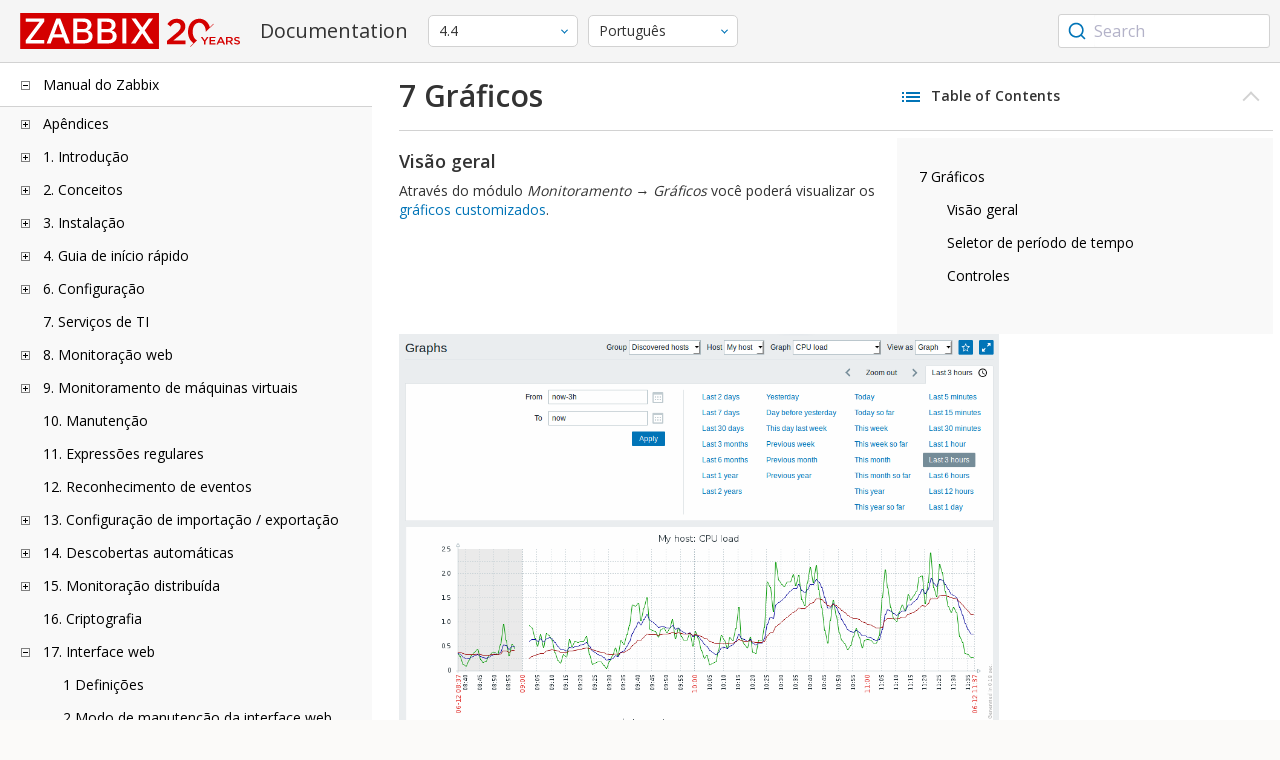

--- FILE ---
content_type: text/html
request_url: https://www.zabbix.com/documentation/4.4/pt/manual/web_interface/frontend_sections/monitoring/graphs
body_size: 9113
content:
<!DOCTYPE html>
<html lang="pt">
<head>
    <meta charset="utf-8" />
    <title>7 Gráficos</title>
	<!-- Google Tag Manager -->
    <script>(function(w,d,s,l,i){w[l]=w[l]||[];w[l].push({'gtm.start':new Date().getTime(),event:'gtm.js'});var f=d.getElementsByTagName(s)[0],j=d.createElement(s),dl=l!='dataLayer'?'&l='+l:'';j.async=true;j.src='https://www.googletagmanager.com/gtm.js?id='+i+dl;f.parentNode.insertBefore(j,f);})(window,document,'script','dataLayer','GTM-KRBT62P');</script>
    <!-- End Google Tag Manager -->
	
	<link rel="canonical" href="/documentation/current/pt/manual/web_interface/frontend_sections/monitoring/graphs" />
    <meta name="viewport" content="width=device-width,initial-scale=1" />
	<link rel="alternate" hreflang="en" href="/documentation/4.4/en/manual/web_interface/frontend_sections/monitoring/graphs" />
	 
	<link rel="alternate" hreflang="ru" href="/documentation/4.4/ru/manual/web_interface/frontend_sections/monitoring/graphs" />
	<link rel="alternate" hreflang="zh" href="/documentation/4.4/zh/manual/web_interface/frontend_sections/monitoring/graphs" />
	<link rel="alternate" hreflang="fr" href="/documentation/4.4/fr/manual/web_interface/frontend_sections/monitoring/graphs" />
	<link rel="alternate" hreflang="tr" href="/documentation/4.4/tr/manual/web_interface/frontend_sections/monitoring/graphs" />
	<link href="https://fonts.googleapis.com/css2?family=Open+Sans:wght@400;600&display=swap" rel="stylesheet">
	<link rel="stylesheet" type="text/css" href="/documentation/4.4/screen.min.css?bf68d95ae4cfb5ff" />

	<link rel="apple-touch-icon" sizes="180x180" href="/documentation/4.4/images/apple-touch-icon.png">
	<link rel="icon" type="image/png" sizes="32x32" href="/documentation/4.4/images/favicon-32x32.png">
	<link rel="icon" type="image/png" sizes="16x16" href="/documentation/4.4/images/favicon-16x16.png">
	<link rel="manifest" href="/documentation/4.4/images/site.webmanifest">
	<link rel="mask-icon" href="/documentation/4.4/images/safari-pinned-tab.svg" color="#d30200">
	<link rel="shortcut icon" href="/documentation/4.4/images/favicon.ico">
	<meta name="msapplication-TileColor" content="#d30200">
	<meta name="msapplication-config" content="/documentation/4.4/images/browserconfig.xml">
	<meta name="theme-color" content="#ffffff">
    </head>
<body>
	<!-- Google Tag Manager (noscript) -->
    <noscript><iframe src="https://www.googletagmanager.com/ns.html?id=GTM-KRBT62P" height="0" width="0" style="display:none;visibility:hidden"></iframe></noscript>
    <!-- End Google Tag Manager (noscript) -->
    <div id="dokuwiki__site">
		<div id="dokuwiki__top" class="showSidebar hasSidebar">
			<div class="page-header">
				<div class="group-1">
					<div class="logo">
						<a href="https://www.zabbix.com/manuals" title="Zabbix">
							<img src="https://assets.zabbix.com/img/logo/zabbix_doc.svg" alt=""/>
						</a>
					</div>
					<h1 class="doku_title">Documentation</h1>
				</div>
				<div class="group-2">
					<div class="dropdown versions">
	<span class="selected"></span>

	<ul class="dropdown-options">
				<li class="version-section"><span>Supported</span></li>
				<li >
						<a href="/documentation/current/pt/manual/web_interface/frontend_sections/monitoring/graphs" data-version="7.4">7.4 <span class="description">(current)</span></a>
					</li>
				<li >
						<a href="/documentation/7.0/pt/manual/web_interface/frontend_sections/monitoring/graphs" data-version="7.0">7.0 </a>
					</li>
				<li >
						<a href="/documentation/6.0/pt/manual/web_interface/frontend_sections/monitoring/graphs" data-version="6.0">6.0 </a>
					</li>
				
				<li class="version-section"><span>In development</span></li>
				<li >
						<a href="/documentation/devel/pt/manual/web_interface/frontend_sections/monitoring/graphs" data-version="8.0">8.0 <span class="description">(devel)</span></a>
					</li>
				
				<li class="version-section"><span>Unsupported</span></li>
				<li >
			<a href="/documentation/7.2/pt/manual/web_interface/frontend_sections/monitoring/graphs" data-version="7.2">7.2</a>
		</li>
				<li >
			<a href="/documentation/6.4/pt/manual/web_interface/frontend_sections/monitoring/graphs" data-version="6.4">6.4</a>
		</li>
				<li >
			<a href="/documentation/6.2/pt/manual/web_interface/frontend_sections/monitoring/graphs" data-version="6.2">6.2</a>
		</li>
				<li >
			<a href="/documentation/5.4/pt/manual/web_interface/frontend_sections/monitoring/graphs" data-version="5.4">5.4</a>
		</li>
				<li >
			<a href="/documentation/5.2/pt/manual/web_interface/frontend_sections/monitoring/graphs" data-version="5.2">5.2</a>
		</li>
				<li >
			<a href="/documentation/5.0/pt/manual/web_interface/frontend_sections/monitoring/graphs" data-version="5.0">5.0</a>
		</li>
				<li class="selected">
			<a href="/documentation/4.4/pt/manual/web_interface/frontend_sections/monitoring/graphs" data-version="4.4">4.4</a>
		</li>
				<li >
			<a href="/documentation/4.2/pt/manual/web_interface/frontend_sections/monitoring/graphs" data-version="4.2">4.2</a>
		</li>
				<li >
			<a href="/documentation/4.0/pt/manual/web_interface/frontend_sections/monitoring/graphs" data-version="4.0">4.0</a>
		</li>
				<li >
			<a href="/documentation/3.4/pt/manual/web_interface/frontend_sections/monitoring/graphs" data-version="3.4">3.4</a>
		</li>
				<li >
			<a href="/documentation/3.2/pt/manual/web_interface/frontend_sections/monitoring/graphs" data-version="3.2">3.2</a>
		</li>
				<li >
			<a href="/documentation/3.0/pt/manual/web_interface/frontend_sections/monitoring/graphs" data-version="3.0">3.0</a>
		</li>
				<li >
			<a href="/documentation/2.4/pt/manual/web_interface/frontend_sections/monitoring/graphs" data-version="2.4">2.4</a>
		</li>
				<li >
			<a href="/documentation/2.2/pt/manual/web_interface/frontend_sections/monitoring/graphs" data-version="2.2">2.2</a>
		</li>
				<li >
			<a href="/documentation/2.0/pt/manual/web_interface/frontend_sections/monitoring/graphs" data-version="2.0">2.0</a>
		</li>
				<li >
			<a href="/documentation/1.8/pt/manual/web_interface/frontend_sections/monitoring/graphs" data-version="1.8">1.8</a>
		</li>
				
				<li class="version-section"><span>General</span></li>
				<li >
			<a href="/documentation/info/en" data-version="info">info</a>
		</li>
				<li >
			<a href="/documentation/guidelines/en" data-version="guidelines">guidelines</a>
		</li>
				
	</ul>
</div>
					<div class="dropdown translation">
	<span class="selected"></span>

	<ul class="dropdown-options">
						<li >
			<a href="/documentation/4.4/en/manual/web_interface/frontend_sections/monitoring/graphs" data-lang="en">English</a>
		</li>
								<li  class="selected" >
			<a href="/documentation/4.4/pt/manual/web_interface/frontend_sections/monitoring/graphs" data-lang="pt-BR">Português</a>
		</li>
								<li >
			<a href="/documentation/4.4/ru/manual/web_interface/frontend_sections/monitoring/graphs" data-lang="ru">Русский</a>
		</li>
								<li >
			<a href="/documentation/4.4/zh/manual/web_interface/frontend_sections/monitoring/graphs" data-lang="zh-CN">中文</a>
		</li>
								<li >
			<a href="/documentation/4.4/fr/manual/web_interface/frontend_sections/monitoring/graphs" data-lang="fr">Français</a>
		</li>
								<li >
			<a href="/documentation/4.4/tr/manual/web_interface/frontend_sections/monitoring/graphs" data-lang="tr">Türkçe</a>
		</li>
					</ul>
</div>
					
				</div>
				<div class="group-3">
        <div id="autocomplete" data-base-url="/documentation/4.4/pt/search?refinementList[language][0]=pt-BR&ref_page=manual/web_interface/frontend_sections/monitoring/graphs&query="></div>
    </div>			</div>
						<div class="wrapper group">
				<div id="dokuwiki__aside">
					<div class="pad include group">
						<div class="content">
							<div class="dtree"><div class="dTreeNode  expandable">
	<span class="expand-collapse"></span>
	<a href="/documentation/4.4/pt/manual" class="nodeFdUrl">Manual do Zabbix</a>
</div>
<div class="clip ">
	<div class="dTreeNode  expandable">
 	<span class="expand-collapse"></span>
 	<a href="/documentation/4.4/pt/manual/appendix" class="nodeFdUrl">Apêndices</a>
 </div>
 <div class="clip ">
 	<div class="dTreeNode  ">
  	<span class="expand-collapse"></span>
  	<a href="/documentation/4.4/pt/manual/appendix/faq" class="nodeFdUrl">1 Perguntas frequentes / Solução de problemas</a>
  </div>

 	<div class="dTreeNode  expandable">
  	<span class="expand-collapse"></span>
  	<a href="/documentation/4.4/pt/manual/appendix/install" class="nodeFdUrl">2 Instalação</a>
  </div>
  <div class="clip ">
  	<div class="dTreeNode  ">
   	<span class="expand-collapse"></span>
   	<a href="/documentation/4.4/pt/manual/appendix/install/db_scripts" class="nodeFdUrl">1 Scripts de criação de banco</a>
   </div>

  	<div class="dTreeNode  ">
   	<span class="expand-collapse"></span>
   	<a href="/documentation/4.4/pt/manual/appendix/install/windows_agent" class="nodeFdUrl">2 Zabbix Agent no Microsoft Windows</a>
   </div>

  </div>

 	<div class="dTreeNode  expandable">
  	<span class="expand-collapse"></span>
  	<a href="/documentation/4.4/pt/manual/appendix/config" class="nodeFdUrl">3 Configuração dos Daemons</a>
  </div>
  <div class="clip ">
  	<div class="dTreeNode  ">
   	<span class="expand-collapse"></span>
   	<a href="/documentation/4.4/pt/manual/appendix/config/zabbix_server" class="nodeFdUrl">1 Zabbix Server</a>
   </div>

  	<div class="dTreeNode  ">
   	<span class="expand-collapse"></span>
   	<a href="/documentation/4.4/pt/manual/appendix/config/zabbix_proxy" class="nodeFdUrl">2 Zabbix Proxy</a>
   </div>

  	<div class="dTreeNode  ">
   	<span class="expand-collapse"></span>
   	<a href="/documentation/4.4/pt/manual/appendix/config/zabbix_agentd" class="nodeFdUrl">3 Zabbix Agent (UNIX)</a>
   </div>

  	<div class="dTreeNode  ">
   	<span class="expand-collapse"></span>
   	<a href="/documentation/4.4/pt/manual/appendix/config/zabbix_agentd_win" class="nodeFdUrl">4 Zabbix Agent (Windows)</a>
   </div>

  	<div class="dTreeNode  ">
   	<span class="expand-collapse"></span>
   	<a href="/documentation/4.4/pt/manual/appendix/config/zabbix_java" class="nodeFdUrl">5 Zabbix Java gateway</a>
   </div>

  	<div class="dTreeNode  ">
   	<span class="expand-collapse"></span>
   	<a href="/documentation/4.4/pt/manual/appendix/config/special_notes_include" class="nodeFdUrl">7 Observações sobre o parâmetro "Include"</a>
   </div>

  </div>

 	<div class="dTreeNode  expandable">
  	<span class="expand-collapse"></span>
  	<a href="/documentation/4.4/pt/manual/appendix/items" class="nodeFdUrl">4 Itens</a>
  </div>
  <div class="clip ">
  	<div class="dTreeNode  ">
   	<span class="expand-collapse"></span>
   	<a href="/documentation/4.4/pt/manual/appendix/items/supported_by_platform" class="nodeFdUrl">1 Itens suportados por plataforma</a>
   </div>

  	<div class="dTreeNode  ">
   	<span class="expand-collapse"></span>
   	<a href="/documentation/4.4/pt/manual/appendix/items/vm.memory.size_params" class="nodeFdUrl">2 parâmetros vm.memory.size</a>
   </div>

  	<div class="dTreeNode  ">
   	<span class="expand-collapse"></span>
   	<a href="/documentation/4.4/pt/manual/appendix/items/activepassive" class="nodeFdUrl">3 Verificações passivas e ativas</a>
   </div>

  	<div class="dTreeNode  ">
   	<span class="expand-collapse"></span>
   	<a href="/documentation/4.4/pt/manual/appendix/items/encoding_of_values" class="nodeFdUrl">4 Codificação dos valores retornados</a>
   </div>

  	<div class="dTreeNode  ">
   	<span class="expand-collapse"></span>
   	<a href="/documentation/4.4/pt/manual/appendix/items/large_file_support" class="nodeFdUrl">5 Suporte a grandes arquivos</a>
   </div>

  	<div class="dTreeNode  ">
   	<span class="expand-collapse"></span>
   	<a href="/documentation/4.4/pt/manual/appendix/items/unreachability" class="nodeFdUrl">6 Definições de host inalcançável/inacessível</a>
   </div>

  	<div class="dTreeNode  ">
   	<span class="expand-collapse"></span>
   	<a href="/documentation/4.4/pt/manual/appendix/items/sensor" class="nodeFdUrl">7 Sensores</a>
   </div>

  	<div class="dTreeNode  ">
   	<span class="expand-collapse"></span>
   	<a href="/documentation/4.4/pt/manual/appendix/items/proc_mem_notes" class="nodeFdUrl">8 Observações sobre o parâmetro memtype em itens proc.mem</a>
   </div>

  	<div class="dTreeNode  ">
   	<span class="expand-collapse"></span>
   	<a href="/documentation/4.4/pt/manual/appendix/items/proc_mem_num_notes" class="nodeFdUrl">9 Observações sobre seleção de processos nos itens proc.mem e proc.num</a>
   </div>

  	<div class="dTreeNode  ">
   	<span class="expand-collapse"></span>
   	<a href="/documentation/4.4/pt/manual/appendix/items/service_check_details" class="nodeFdUrl">10 Detalhes de implementação das verificações net.tcp.service ed net.udp.service</a>
   </div>

  </div>

 	<div class="dTreeNode  expandable">
  	<span class="expand-collapse"></span>
  	<a href="/documentation/4.4/pt/manual/appendix/triggers" class="nodeFdUrl">5 Triggers</a>
  </div>
  <div class="clip ">
  	<div class="dTreeNode  ">
   	<span class="expand-collapse"></span>
   	<a href="/documentation/4.4/pt/manual/appendix/triggers/functions" class="nodeFdUrl">1 Funções de trigger suportadas</a>
   </div>

  </div>

 	<div class="dTreeNode  expandable">
  	<span class="expand-collapse"></span>
  	<a href="/documentation/4.4/pt/manual/appendix/macros" class="nodeFdUrl">6 Macros</a>
  </div>
  <div class="clip ">
  	<div class="dTreeNode  ">
   	<span class="expand-collapse"></span>
   	<a href="/documentation/4.4/pt/manual/appendix/macros/supported_by_location" class="nodeFdUrl">1 Macros suportadas por localização</a>
   </div>

  </div>

 	<div class="dTreeNode  ">
  	<span class="expand-collapse"></span>
  	<a href="/documentation/4.4/pt/manual/appendix/time_period" class="nodeFdUrl">7 Definindo períodos de tempo</a>
  </div>

 	<div class="dTreeNode  ">
  	<span class="expand-collapse"></span>
  	<a href="/documentation/4.4/pt/manual/appendix/command_execution" class="nodeFdUrl">8 Execução de comandos</a>
  </div>

 	<div class="dTreeNode  ">
  	<span class="expand-collapse"></span>
  	<a href="/documentation/4.4/pt/manual/appendix/recipes" class="nodeFdUrl">9 Receitas de monitoração</a>
  </div>

 	<div class="dTreeNode  ">
  	<span class="expand-collapse"></span>
  	<a href="/documentation/4.4/pt/manual/appendix/performance_tuning" class="nodeFdUrl">10 Tuning de performance</a>
  </div>

 	<div class="dTreeNode  ">
  	<span class="expand-collapse"></span>
  	<a href="/documentation/4.4/pt/manual/appendix/compatibility" class="nodeFdUrl">11 Compatibilidade entre versões</a>
  </div>

 	<div class="dTreeNode  ">
  	<span class="expand-collapse"></span>
  	<a href="/documentation/4.4/pt/manual/appendix/database_error_handling" class="nodeFdUrl">12 Gerenciamento de erros de banco de dados</a>
  </div>

 	<div class="dTreeNode  ">
  	<span class="expand-collapse"></span>
  	<a href="/documentation/4.4/pt/manual/appendix/zabbix_sender_dll" class="nodeFdUrl">13 Biblioteca dinâmica Zabbix sender para Windows</a>
  </div>

 </div>

	<div class="dTreeNode  expandable">
 	<span class="expand-collapse"></span>
 	<a href="/documentation/4.4/pt/manual/introduction" class="nodeFdUrl">1. Introdução</a>
 </div>
 <div class="clip ">
 	<div class="dTreeNode  ">
  	<span class="expand-collapse"></span>
  	<a href="/documentation/4.4/pt/manual/introduction/manual_structure" class="nodeFdUrl">1 Estrutura do manual</a>
  </div>

 	<div class="dTreeNode  ">
  	<span class="expand-collapse"></span>
  	<a href="/documentation/4.4/pt/manual/introduction/about" class="nodeFdUrl">2 O que é o Zabbix</a>
  </div>

 	<div class="dTreeNode  ">
  	<span class="expand-collapse"></span>
  	<a href="/documentation/4.4/pt/manual/introduction/features" class="nodeFdUrl">3 Funcionalidades do Zabbix</a>
  </div>

 	<div class="dTreeNode  ">
  	<span class="expand-collapse"></span>
  	<a href="/documentation/4.4/pt/manual/introduction/overview" class="nodeFdUrl">4 Visão geral</a>
  </div>

 </div>

	<div class="dTreeNode  expandable">
 	<span class="expand-collapse"></span>
 	<a href="/documentation/4.4/pt/manual/concepts" class="nodeFdUrl">2. Conceitos</a>
 </div>
 <div class="clip ">
 	<div class="dTreeNode  ">
  	<span class="expand-collapse"></span>
  	<a href="/documentation/4.4/pt/manual/concepts/server" class="nodeFdUrl">2 Servidor</a>
  </div>

 	<div class="dTreeNode  ">
  	<span class="expand-collapse"></span>
  	<a href="/documentation/4.4/pt/manual/concepts/agent" class="nodeFdUrl">3 Agente</a>
  </div>

 	<div class="dTreeNode  ">
  	<span class="expand-collapse"></span>
  	<a href="/documentation/4.4/pt/manual/concepts/proxy" class="nodeFdUrl">4 Proxy</a>
  </div>

 	<div class="dTreeNode  ">
  	<span class="expand-collapse"></span>
  	<a href="/documentation/4.4/pt/manual/concepts/java" class="nodeFdUrl">5 Java gateway</a>
  </div>

 	<div class="dTreeNode  ">
  	<span class="expand-collapse"></span>
  	<a href="/documentation/4.4/pt/manual/concepts/sender" class="nodeFdUrl">6 Sender</a>
  </div>

 	<div class="dTreeNode  ">
  	<span class="expand-collapse"></span>
  	<a href="/documentation/4.4/pt/manual/concepts/get" class="nodeFdUrl">7 Get</a>
  </div>

 </div>

	<div class="dTreeNode  expandable">
 	<span class="expand-collapse"></span>
 	<a href="/documentation/4.4/pt/manual/installation" class="nodeFdUrl">3. Instalação</a>
 </div>
 <div class="clip ">
 	<div class="dTreeNode  ">
  	<span class="expand-collapse"></span>
  	<a href="/documentation/4.4/pt/manual/installation/getting_zabbix" class="nodeFdUrl">1 Obtendo o Zabbix</a>
  </div>

 	<div class="dTreeNode  ">
  	<span class="expand-collapse"></span>
  	<a href="/documentation/4.4/pt/manual/installation/requirements" class="nodeFdUrl">2 Pré-requisitos</a>
  </div>

 	<div class="dTreeNode  ">
  	<span class="expand-collapse"></span>
  	<a href="/documentation/4.4/pt/manual/installation/install_from_packages" class="nodeFdUrl">3 Instalação a partir de pacotes</a>
  </div>

 	<div class="dTreeNode  ">
  	<span class="expand-collapse"></span>
  	<a href="/documentation/4.4/pt/manual/installation/install" class="nodeFdUrl">4 Instalação a partir dos fontes</a>
  </div>

 	<div class="dTreeNode  ">
  	<span class="expand-collapse"></span>
  	<a href="/documentation/4.4/pt/manual/installation/upgrade" class="nodeFdUrl">5 Processo de atualização</a>
  </div>

 	<div class="dTreeNode  ">
  	<span class="expand-collapse"></span>
  	<a href="/documentation/4.4/pt/manual/installation/known_issues" class="nodeFdUrl">6 Problemas conhecidos</a>
  </div>

 	<div class="dTreeNode  ">
  	<span class="expand-collapse"></span>
  	<a href="/documentation/4.4/pt/manual/installation/template_changes" class="nodeFdUrl">7 Modificações nos Templates</a>
  </div>

 </div>

	<div class="dTreeNode  expandable">
 	<span class="expand-collapse"></span>
 	<a href="/documentation/4.4/pt/manual/quickstart" class="nodeFdUrl">4. Guia de início rápido</a>
 </div>
 <div class="clip ">
 	<div class="dTreeNode  ">
  	<span class="expand-collapse"></span>
  	<a href="/documentation/4.4/pt/manual/quickstart/login" class="nodeFdUrl">1 Autenticando e configurando o usuário</a>
  </div>

 	<div class="dTreeNode  ">
  	<span class="expand-collapse"></span>
  	<a href="/documentation/4.4/pt/manual/quickstart/host" class="nodeFdUrl">2 Novo Host</a>
  </div>

 	<div class="dTreeNode  ">
  	<span class="expand-collapse"></span>
  	<a href="/documentation/4.4/pt/manual/quickstart/item" class="nodeFdUrl">3 Novo item</a>
  </div>

 	<div class="dTreeNode  ">
  	<span class="expand-collapse"></span>
  	<a href="/documentation/4.4/pt/manual/quickstart/trigger" class="nodeFdUrl">4 Nova trigger</a>
  </div>

 	<div class="dTreeNode  ">
  	<span class="expand-collapse"></span>
  	<a href="/documentation/4.4/pt/manual/quickstart/notification" class="nodeFdUrl">5 Recebendo notificações de problemas</a>
  </div>

 	<div class="dTreeNode  ">
  	<span class="expand-collapse"></span>
  	<a href="/documentation/4.4/pt/manual/quickstart/template" class="nodeFdUrl">6 Novo template</a>
  </div>

 </div>

	<div class="dTreeNode  expandable">
 	<span class="expand-collapse"></span>
 	<a href="/documentation/4.4/pt/manual/config" class="nodeFdUrl">6. Configuração</a>
 </div>
 <div class="clip ">
 	<div class="dTreeNode  expandable">
  	<span class="expand-collapse"></span>
  	<a href="/documentation/4.4/pt/manual/config/hosts" class="nodeFdUrl">1 Hosts e grupos de hosts</a>
  </div>
  <div class="clip ">
  	<div class="dTreeNode  ">
   	<span class="expand-collapse"></span>
   	<a href="/documentation/4.4/pt/manual/config/hosts/host" class="nodeFdUrl">1 Configurando um host</a>
   </div>

  	<div class="dTreeNode  ">
   	<span class="expand-collapse"></span>
   	<a href="/documentation/4.4/pt/manual/config/hosts/inventory" class="nodeFdUrl">2 Inventário</a>
   </div>

  	<div class="dTreeNode  ">
   	<span class="expand-collapse"></span>
   	<a href="/documentation/4.4/pt/manual/config/hosts/hostupdate" class="nodeFdUrl">3 Atualização em massa</a>
   </div>

  </div>

 	<div class="dTreeNode  expandable">
  	<span class="expand-collapse"></span>
  	<a href="/documentation/4.4/pt/manual/config/items" class="nodeFdUrl">2 Itens</a>
  </div>
  <div class="clip ">
  	<div class="dTreeNode  expandable">
   	<span class="expand-collapse"></span>
   	<a href="/documentation/4.4/pt/manual/config/items/item" class="nodeFdUrl">1 Criando um item</a>
   </div>
   <div class="clip ">
   	<div class="dTreeNode  ">
    	<span class="expand-collapse"></span>
    	<a href="/documentation/4.4/pt/manual/config/items/item/key" class="nodeFdUrl">1 Chave do item</a>
    </div>

   	<div class="dTreeNode  ">
    	<span class="expand-collapse"></span>
    	<a href="/documentation/4.4/pt/manual/config/items/item/custom_intervals" class="nodeFdUrl">2 Intervalos personalizados</a>
    </div>

   </div>

  	<div class="dTreeNode  expandable">
   	<span class="expand-collapse"></span>
   	<a href="/documentation/4.4/pt/manual/config/items/itemtypes" class="nodeFdUrl">2 Tipos de itens</a>
   </div>
   <div class="clip ">
   	<div class="dTreeNode  expandable">
    	<span class="expand-collapse"></span>
    	<a href="/documentation/4.4/pt/manual/config/items/itemtypes/zabbix_agent" class="nodeFdUrl">1 Agente Zabbix</a>
    </div>
    <div class="clip ">
    	<div class="dTreeNode  ">
     	<span class="expand-collapse"></span>
     	<a href="/documentation/4.4/pt/manual/config/items/itemtypes/zabbix_agent/win_keys" class="nodeFdUrl">Chaves específicas para Windows</a>
     </div>

    </div>

   	<div class="dTreeNode  expandable">
    	<span class="expand-collapse"></span>
    	<a href="/documentation/4.4/pt/manual/config/items/itemtypes/snmp" class="nodeFdUrl">2 Agente SNMP</a>
    </div>
    <div class="clip ">
    	<div class="dTreeNode  ">
     	<span class="expand-collapse"></span>
     	<a href="/documentation/4.4/pt/manual/config/items/itemtypes/snmp/dynamicindex" class="nodeFdUrl">1 Índices dinâmicos</a>
     </div>

    	<div class="dTreeNode  ">
     	<span class="expand-collapse"></span>
     	<a href="/documentation/4.4/pt/manual/config/items/itemtypes/snmp/special_mibs" class="nodeFdUrl">2 OIDs especiais</a>
     </div>

    </div>

   	<div class="dTreeNode  ">
    	<span class="expand-collapse"></span>
    	<a href="/documentation/4.4/pt/manual/config/items/itemtypes/snmptrap" class="nodeFdUrl">3 Traps SNMP</a>
    </div>

   	<div class="dTreeNode  ">
    	<span class="expand-collapse"></span>
    	<a href="/documentation/4.4/pt/manual/config/items/itemtypes/ipmi" class="nodeFdUrl">4 Verificações IPMI</a>
    </div>

   	<div class="dTreeNode  expandable">
    	<span class="expand-collapse"></span>
    	<a href="/documentation/4.4/pt/manual/config/items/itemtypes/simple_checks" class="nodeFdUrl">5 Verificações simples</a>
    </div>
    <div class="clip ">
    	<div class="dTreeNode  ">
     	<span class="expand-collapse"></span>
     	<a href="/documentation/4.4/pt/manual/config/items/itemtypes/simple_checks/vmware_keys" class="nodeFdUrl">1 Chaves de monitoração VMware</a>
     </div>

    </div>

   	<div class="dTreeNode  ">
    	<span class="expand-collapse"></span>
    	<a href="/documentation/4.4/pt/manual/config/items/itemtypes/log_items" class="nodeFdUrl">6 Monitoramento de arquivos de Log</a>
    </div>

   	<div class="dTreeNode  ">
    	<span class="expand-collapse"></span>
    	<a href="/documentation/4.4/pt/manual/config/items/itemtypes/calculated" class="nodeFdUrl">7 Itens calculados</a>
    </div>

   	<div class="dTreeNode  ">
    	<span class="expand-collapse"></span>
    	<a href="/documentation/4.4/pt/manual/config/items/itemtypes/internal" class="nodeFdUrl">8 Verificações internas</a>
    </div>

   	<div class="dTreeNode  ">
    	<span class="expand-collapse"></span>
    	<a href="/documentation/4.4/pt/manual/config/items/itemtypes/ssh_checks" class="nodeFdUrl">9 Verificações SSH</a>
    </div>

   	<div class="dTreeNode  ">
    	<span class="expand-collapse"></span>
    	<a href="/documentation/4.4/pt/manual/config/items/itemtypes/telnet_checks" class="nodeFdUrl">10 Agente Telnet (Verificações por Telnet)</a>
    </div>

   	<div class="dTreeNode  ">
    	<span class="expand-collapse"></span>
    	<a href="/documentation/4.4/pt/manual/config/items/itemtypes/external" class="nodeFdUrl">11 Verificações externas</a>
    </div>

   	<div class="dTreeNode  ">
    	<span class="expand-collapse"></span>
    	<a href="/documentation/4.4/pt/manual/config/items/itemtypes/aggregate" class="nodeFdUrl">12 Verificações agregadas</a>
    </div>

   	<div class="dTreeNode  ">
    	<span class="expand-collapse"></span>
    	<a href="/documentation/4.4/pt/manual/config/items/itemtypes/trapper" class="nodeFdUrl">13 Zabbix Trapper</a>
    </div>

   	<div class="dTreeNode  ">
    	<span class="expand-collapse"></span>
    	<a href="/documentation/4.4/pt/manual/config/items/itemtypes/jmx_monitoring" class="nodeFdUrl">14 Agente JMX (Monitoração JMX)</a>
    </div>

   	<div class="dTreeNode  ">
    	<span class="expand-collapse"></span>
    	<a href="/documentation/4.4/pt/manual/config/items/itemtypes/odbc_checks" class="nodeFdUrl">15 Monitoração de Banco de dados (ODBC)</a>
    </div>

   </div>

  	<div class="dTreeNode  ">
   	<span class="expand-collapse"></span>
   	<a href="/documentation/4.4/pt/manual/config/items/history_and_trends" class="nodeFdUrl">3 Histórico e médias</a>
   </div>

  	<div class="dTreeNode  expandable">
   	<span class="expand-collapse"></span>
   	<a href="/documentation/4.4/pt/manual/config/items/userparameters" class="nodeFdUrl">4 Parâmetros de usuário</a>
   </div>
   <div class="clip ">
   	<div class="dTreeNode  ">
    	<span class="expand-collapse"></span>
    	<a href="/documentation/4.4/pt/manual/config/items/userparameters/extending_agent" class="nodeFdUrl">1 Estendendo os Agentes Zabbix</a>
    </div>

   </div>

  	<div class="dTreeNode  ">
   	<span class="expand-collapse"></span>
   	<a href="/documentation/4.4/pt/manual/config/items/loadablemodules" class="nodeFdUrl">5 Módulos carregáveis</a>
   </div>

  	<div class="dTreeNode  ">
   	<span class="expand-collapse"></span>
   	<a href="/documentation/4.4/pt/manual/config/items/perfcounters" class="nodeFdUrl">6 Contadores de performance Windows</a>
   </div>

  	<div class="dTreeNode  ">
   	<span class="expand-collapse"></span>
   	<a href="/documentation/4.4/pt/manual/config/items/itemupdate" class="nodeFdUrl">7 Atualização em massa</a>
   </div>

  	<div class="dTreeNode  ">
   	<span class="expand-collapse"></span>
   	<a href="/documentation/4.4/pt/manual/config/items/mapping" class="nodeFdUrl">8 Mapeamento de valores</a>
   </div>

  	<div class="dTreeNode  ">
   	<span class="expand-collapse"></span>
   	<a href="/documentation/4.4/pt/manual/config/items/applications" class="nodeFdUrl">9 Aplicações</a>
   </div>

  	<div class="dTreeNode  ">
   	<span class="expand-collapse"></span>
   	<a href="/documentation/4.4/pt/manual/config/items/queue" class="nodeFdUrl">10 Fila</a>
   </div>

  	<div class="dTreeNode  ">
   	<span class="expand-collapse"></span>
   	<a href="/documentation/4.4/pt/manual/config/items/value_cache" class="nodeFdUrl">11 Cache de valores</a>
   </div>

  </div>

 	<div class="dTreeNode  expandable">
  	<span class="expand-collapse"></span>
  	<a href="/documentation/4.4/pt/manual/config/triggers" class="nodeFdUrl">3 Triggers</a>
  </div>
  <div class="clip ">
  	<div class="dTreeNode  ">
   	<span class="expand-collapse"></span>
   	<a href="/documentation/4.4/pt/manual/config/triggers/trigger" class="nodeFdUrl">1 Configuração de trigger</a>
   </div>

  	<div class="dTreeNode  ">
   	<span class="expand-collapse"></span>
   	<a href="/documentation/4.4/pt/manual/config/triggers/expression" class="nodeFdUrl">2 Expressões de Trigger</a>
   </div>

  	<div class="dTreeNode  ">
   	<span class="expand-collapse"></span>
   	<a href="/documentation/4.4/pt/manual/config/triggers/dependencies" class="nodeFdUrl">3 Dependências entre triggers</a>
   </div>

  	<div class="dTreeNode  ">
   	<span class="expand-collapse"></span>
   	<a href="/documentation/4.4/pt/manual/config/triggers/severity" class="nodeFdUrl">4 Severidade das Triggers</a>
   </div>

  	<div class="dTreeNode  ">
   	<span class="expand-collapse"></span>
   	<a href="/documentation/4.4/pt/manual/config/triggers/customseverities" class="nodeFdUrl">5 Customizando as severidades de trigger</a>
   </div>

  	<div class="dTreeNode  ">
   	<span class="expand-collapse"></span>
   	<a href="/documentation/4.4/pt/manual/config/triggers/update" class="nodeFdUrl">7 Atualização em massa</a>
   </div>

  	<div class="dTreeNode  ">
   	<span class="expand-collapse"></span>
   	<a href="/documentation/4.4/pt/manual/config/triggers/prediction" class="nodeFdUrl">8 Triggers - Funções preditivas</a>
   </div>

  </div>

 	<div class="dTreeNode  expandable">
  	<span class="expand-collapse"></span>
  	<a href="/documentation/4.4/pt/manual/config/events" class="nodeFdUrl">4 Eventos</a>
  </div>
  <div class="clip ">
  	<div class="dTreeNode  ">
   	<span class="expand-collapse"></span>
   	<a href="/documentation/4.4/pt/manual/config/events/sources" class="nodeFdUrl">1 Origens dos eventos</a>
   </div>

  </div>

 	<div class="dTreeNode  expandable">
  	<span class="expand-collapse"></span>
  	<a href="/documentation/4.4/pt/manual/config/visualisation" class="nodeFdUrl">5 Visualização</a>
  </div>
  <div class="clip ">
  	<div class="dTreeNode  expandable">
   	<span class="expand-collapse"></span>
   	<a href="/documentation/4.4/pt/manual/config/visualisation/graphs" class="nodeFdUrl">1 Gráficos</a>
   </div>
   <div class="clip ">
   	<div class="dTreeNode  ">
    	<span class="expand-collapse"></span>
    	<a href="/documentation/4.4/pt/manual/config/visualisation/graphs/simple" class="nodeFdUrl">1 Gráficos Simples</a>
    </div>

   	<div class="dTreeNode  ">
    	<span class="expand-collapse"></span>
    	<a href="/documentation/4.4/pt/manual/config/visualisation/graphs/custom" class="nodeFdUrl">2 Gráficos customizados</a>
    </div>

   	<div class="dTreeNode  ">
    	<span class="expand-collapse"></span>
    	<a href="/documentation/4.4/pt/manual/config/visualisation/graphs/adhoc" class="nodeFdUrl">3 Gráficos Ad-hoc</a>
    </div>

   </div>

  	<div class="dTreeNode  expandable">
   	<span class="expand-collapse"></span>
   	<a href="/documentation/4.4/pt/manual/config/visualisation/maps" class="nodeFdUrl">2 Mapas de rede</a>
   </div>
   <div class="clip ">
   	<div class="dTreeNode  ">
    	<span class="expand-collapse"></span>
    	<a href="/documentation/4.4/pt/manual/config/visualisation/maps/map" class="nodeFdUrl">1 Configurando um mapa de rede</a>
    </div>

   	<div class="dTreeNode  ">
    	<span class="expand-collapse"></span>
    	<a href="/documentation/4.4/pt/manual/config/visualisation/maps/links" class="nodeFdUrl">2 Indicadores de link</a>
    </div>

   </div>

  	<div class="dTreeNode  expandable">
   	<span class="expand-collapse"></span>
   	<a href="/documentation/4.4/pt/manual/config/visualisation/screens" class="nodeFdUrl">3 Telas</a>
   </div>
   <div class="clip ">
   	<div class="dTreeNode  ">
    	<span class="expand-collapse"></span>
    	<a href="/documentation/4.4/pt/manual/config/visualisation/screens/elements" class="nodeFdUrl">1 Elementos da tela</a>
    </div>

   </div>

  	<div class="dTreeNode  ">
   	<span class="expand-collapse"></span>
   	<a href="/documentation/4.4/pt/manual/config/visualisation/slides" class="nodeFdUrl">4 Apresentação de slides (slideshow)</a>
   </div>

  </div>

 	<div class="dTreeNode  expandable">
  	<span class="expand-collapse"></span>
  	<a href="/documentation/4.4/pt/manual/config/templates" class="nodeFdUrl">6 Templates</a>
  </div>
  <div class="clip ">
  	<div class="dTreeNode  ">
   	<span class="expand-collapse"></span>
   	<a href="/documentation/4.4/pt/manual/config/templates/template" class="nodeFdUrl">1 Configurando um template</a>
   </div>

  	<div class="dTreeNode  ">
   	<span class="expand-collapse"></span>
   	<a href="/documentation/4.4/pt/manual/config/templates/linking" class="nodeFdUrl">2 Associando/Desassociando</a>
   </div>

  	<div class="dTreeNode  ">
   	<span class="expand-collapse"></span>
   	<a href="/documentation/4.4/pt/manual/config/templates/nesting" class="nodeFdUrl">3 Aninhamento</a>
   </div>

  </div>

 	<div class="dTreeNode  expandable">
  	<span class="expand-collapse"></span>
  	<a href="/documentation/4.4/pt/manual/config/notifications" class="nodeFdUrl">7 Notificações sobre eventos</a>
  </div>
  <div class="clip ">
  	<div class="dTreeNode  expandable">
   	<span class="expand-collapse"></span>
   	<a href="/documentation/4.4/pt/manual/config/notifications/media" class="nodeFdUrl">1 Tipos de mídia</a>
   </div>
   <div class="clip ">
   	<div class="dTreeNode  ">
    	<span class="expand-collapse"></span>
    	<a href="/documentation/4.4/pt/manual/config/notifications/media/email" class="nodeFdUrl">1 E-mail</a>
    </div>

   	<div class="dTreeNode  ">
    	<span class="expand-collapse"></span>
    	<a href="/documentation/4.4/pt/manual/config/notifications/media/sms" class="nodeFdUrl">2 SMS</a>
    </div>

   	<div class="dTreeNode  ">
    	<span class="expand-collapse"></span>
    	<a href="/documentation/4.4/pt/manual/config/notifications/media/script" class="nodeFdUrl">5 Scripts de alerta</a>
    </div>

   </div>

  	<div class="dTreeNode  expandable">
   	<span class="expand-collapse"></span>
   	<a href="/documentation/4.4/pt/manual/config/notifications/action" class="nodeFdUrl">2 Ações</a>
   </div>
   <div class="clip ">
   	<div class="dTreeNode  expandable">
    	<span class="expand-collapse"></span>
    	<a href="/documentation/4.4/pt/manual/config/notifications/action/operation" class="nodeFdUrl">1 Operações</a>
    </div>
    <div class="clip ">
    	<div class="dTreeNode  ">
     	<span class="expand-collapse"></span>
     	<a href="/documentation/4.4/pt/manual/config/notifications/action/operation/message" class="nodeFdUrl">1 Enviando mensagem</a>
     </div>

    	<div class="dTreeNode  ">
     	<span class="expand-collapse"></span>
     	<a href="/documentation/4.4/pt/manual/config/notifications/action/operation/remote_command" class="nodeFdUrl">2 Comandos remotos</a>
     </div>

    	<div class="dTreeNode  ">
     	<span class="expand-collapse"></span>
     	<a href="/documentation/4.4/pt/manual/config/notifications/action/operation/other" class="nodeFdUrl">3 Operações adicionais</a>
     </div>

    	<div class="dTreeNode  ">
     	<span class="expand-collapse"></span>
     	<a href="/documentation/4.4/pt/manual/config/notifications/action/operation/macros" class="nodeFdUrl">4 Usando macros em mensagens</a>
     </div>

    </div>

   	<div class="dTreeNode  ">
    	<span class="expand-collapse"></span>
    	<a href="/documentation/4.4/pt/manual/config/notifications/action/conditions" class="nodeFdUrl">2 Condições</a>
    </div>

   	<div class="dTreeNode  ">
    	<span class="expand-collapse"></span>
    	<a href="/documentation/4.4/pt/manual/config/notifications/action/escalations" class="nodeFdUrl">3 Escalonamento</a>
    </div>

   </div>

  	<div class="dTreeNode  ">
   	<span class="expand-collapse"></span>
   	<a href="/documentation/4.4/pt/manual/config/notifications/unsupported_item" class="nodeFdUrl">3 Recebendo notificações sobre itens não suportados</a>
   </div>

  </div>

 	<div class="dTreeNode  expandable">
  	<span class="expand-collapse"></span>
  	<a href="/documentation/4.4/pt/manual/config/macros" class="nodeFdUrl">8 Macros</a>
  </div>
  <div class="clip ">
  	<div class="dTreeNode  ">
   	<span class="expand-collapse"></span>
   	<a href="/documentation/4.4/pt/manual/config/macros/usermacros" class="nodeFdUrl">1 Macros de usuário</a>
   </div>

  </div>

 	<div class="dTreeNode  expandable">
  	<span class="expand-collapse"></span>
  	<a href="/documentation/4.4/pt/manual/config/users_and_usergroups" class="nodeFdUrl">9 Usuários e grupos de usuários</a>
  </div>
  <div class="clip ">
  	<div class="dTreeNode  ">
   	<span class="expand-collapse"></span>
   	<a href="/documentation/4.4/pt/manual/config/users_and_usergroups/user" class="nodeFdUrl">1 Configurando um usuário</a>
   </div>

  	<div class="dTreeNode  ">
   	<span class="expand-collapse"></span>
   	<a href="/documentation/4.4/pt/manual/config/users_and_usergroups/permissions" class="nodeFdUrl">2 Permissões</a>
   </div>

  	<div class="dTreeNode  ">
   	<span class="expand-collapse"></span>
   	<a href="/documentation/4.4/pt/manual/config/users_and_usergroups/usergroup" class="nodeFdUrl">3 Grupos de usuários</a>
   </div>

  </div>

 </div>

	<div class="dTreeNode  ">
 	<span class="expand-collapse"></span>
 	<a href="/documentation/4.4/pt/manual/it_services" class="nodeFdUrl">7. Serviços de TI</a>
 </div>

	<div class="dTreeNode  expandable">
 	<span class="expand-collapse"></span>
 	<a href="/documentation/4.4/pt/manual/web_monitoring" class="nodeFdUrl">8. Monitoração web</a>
 </div>
 <div class="clip ">
 	<div class="dTreeNode  ">
  	<span class="expand-collapse"></span>
  	<a href="/documentation/4.4/pt/manual/web_monitoring/items" class="nodeFdUrl">1 Itens de monitoração web</a>
  </div>

 	<div class="dTreeNode  ">
  	<span class="expand-collapse"></span>
  	<a href="/documentation/4.4/pt/manual/web_monitoring/example" class="nodeFdUrl">2 Cenário real de monitoração web</a>
  </div>

 </div>

	<div class="dTreeNode  expandable">
 	<span class="expand-collapse"></span>
 	<a href="/documentation/4.4/pt/manual/vm_monitoring" class="nodeFdUrl">9. Monitoramento de máquinas virtuais</a>
 </div>
 <div class="clip ">
 	<div class="dTreeNode  ">
  	<span class="expand-collapse"></span>
  	<a href="/documentation/4.4/pt/manual/vm_monitoring/discovery_fields" class="nodeFdUrl">1 Campos chave para descoberta de máquinas virtuais</a>
  </div>

 </div>

	<div class="dTreeNode  ">
 	<span class="expand-collapse"></span>
 	<a href="/documentation/4.4/pt/manual/maintenance" class="nodeFdUrl">10. Manutenção</a>
 </div>

	<div class="dTreeNode  ">
 	<span class="expand-collapse"></span>
 	<a href="/documentation/4.4/pt/manual/regular_expressions" class="nodeFdUrl">11. Expressões regulares</a>
 </div>

	<div class="dTreeNode  ">
 	<span class="expand-collapse"></span>
 	<a href="/documentation/4.4/pt/manual/acknowledges" class="nodeFdUrl">12. Reconhecimento de eventos</a>
 </div>

	<div class="dTreeNode  expandable">
 	<span class="expand-collapse"></span>
 	<a href="/documentation/4.4/pt/manual/xml_export_import" class="nodeFdUrl">13. Configuração de importação / exportação</a>
 </div>
 <div class="clip ">
 	<div class="dTreeNode  ">
  	<span class="expand-collapse"></span>
  	<a href="/documentation/4.4/pt/manual/xml_export_import/groups" class="nodeFdUrl">Grupos</a>
  </div>

 	<div class="dTreeNode  ">
  	<span class="expand-collapse"></span>
  	<a href="/documentation/4.4/pt/manual/xml_export_import/hosts" class="nodeFdUrl">Hosts</a>
  </div>

 </div>

	<div class="dTreeNode  expandable">
 	<span class="expand-collapse"></span>
 	<a href="/documentation/4.4/pt/manual/discovery" class="nodeFdUrl">14. Descobertas automáticas</a>
 </div>
 <div class="clip ">
 	<div class="dTreeNode  expandable">
  	<span class="expand-collapse"></span>
  	<a href="/documentation/4.4/pt/manual/discovery/network_discovery" class="nodeFdUrl">1 Descoberta de redes</a>
  </div>
  <div class="clip ">
  	<div class="dTreeNode  ">
   	<span class="expand-collapse"></span>
   	<a href="/documentation/4.4/pt/manual/discovery/network_discovery/rule" class="nodeFdUrl">Configurando uma regra de descoberta de rede</a>
   </div>

  </div>

 	<div class="dTreeNode  ">
  	<span class="expand-collapse"></span>
  	<a href="/documentation/4.4/pt/manual/discovery/auto_registration" class="nodeFdUrl">2 Autorregistro do agente ativo</a>
  </div>

 	<div class="dTreeNode  expandable">
  	<span class="expand-collapse"></span>
  	<a href="/documentation/4.4/pt/manual/discovery/low_level_discovery" class="nodeFdUrl">3 Descoberta de baixo nível (LLD)</a>
  </div>
  <div class="clip ">
  	<div class="dTreeNode  ">
   	<span class="expand-collapse"></span>
   	<a href="/documentation/4.4/pt/manual/discovery/low_level_discovery/notes" class="nodeFdUrl">Notas sobre o processo criação de aplicações a partir de LLD</a>
   </div>

  </div>

 </div>

	<div class="dTreeNode  expandable">
 	<span class="expand-collapse"></span>
 	<a href="/documentation/4.4/pt/manual/distributed_monitoring" class="nodeFdUrl">15. Monitoração distribuída</a>
 </div>
 <div class="clip ">
 	<div class="dTreeNode  ">
  	<span class="expand-collapse"></span>
  	<a href="/documentation/4.4/pt/manual/distributed_monitoring/proxies" class="nodeFdUrl">Proxies</a>
  </div>

 </div>

	<div class="dTreeNode  ">
 	<span class="expand-collapse"></span>
 	<a href="/documentation/4.4/pt/manual/encryption" class="nodeFdUrl">16. Criptografia</a>
 </div>

	<div class="dTreeNode  expandable">
 	<span class="expand-collapse"></span>
 	<a href="/documentation/4.4/pt/manual/web_interface" class="nodeFdUrl">17. Interface web</a>
 </div>
 <div class="clip ">
 	<div class="dTreeNode  ">
  	<span class="expand-collapse"></span>
  	<a href="/documentation/4.4/pt/manual/web_interface/definitions" class="nodeFdUrl">1 Definições</a>
  </div>

 	<div class="dTreeNode  ">
  	<span class="expand-collapse"></span>
  	<a href="/documentation/4.4/pt/manual/web_interface/maintenance_mode" class="nodeFdUrl">2 Modo de manutenção da interface web</a>
  </div>

 	<div class="dTreeNode  expandable">
  	<span class="expand-collapse"></span>
  	<a href="/documentation/4.4/pt/manual/web_interface/user_profile" class="nodeFdUrl">3 Perfil do usuário</a>
  </div>
  <div class="clip ">
  	<div class="dTreeNode  ">
   	<span class="expand-collapse"></span>
   	<a href="/documentation/4.4/pt/manual/web_interface/user_profile/global_notifications" class="nodeFdUrl">1 Notificações globais</a>
   </div>

  	<div class="dTreeNode  ">
   	<span class="expand-collapse"></span>
   	<a href="/documentation/4.4/pt/manual/web_interface/user_profile/sound" class="nodeFdUrl">2 Sons em browsers</a>
   </div>

  </div>

 	<div class="dTreeNode  ">
  	<span class="expand-collapse"></span>
  	<a href="/documentation/4.4/pt/manual/web_interface/theming" class="nodeFdUrl">4 Criando seu próprio tema</a>
  </div>

 	<div class="dTreeNode  expandable">
  	<span class="expand-collapse"></span>
  	<a href="/documentation/4.4/pt/manual/web_interface/frontend_sections" class="nodeFdUrl">5 Seções da interface web</a>
  </div>
  <div class="clip ">
  	<div class="dTreeNode  expandable">
   	<span class="expand-collapse"></span>
   	<a href="/documentation/4.4/pt/manual/web_interface/frontend_sections/monitoring" class="nodeFdUrl">1 Monitoramento</a>
   </div>
   <div class="clip ">
   	<div class="dTreeNode  ">
    	<span class="expand-collapse"></span>
    	<a href="/documentation/4.4/pt/manual/web_interface/frontend_sections/monitoring/dashboard" class="nodeFdUrl">1 Dashboard</a>
    </div>

   	<div class="dTreeNode  ">
    	<span class="expand-collapse"></span>
    	<a href="/documentation/4.4/pt/manual/web_interface/frontend_sections/monitoring/overview" class="nodeFdUrl">2 Visão geral</a>
    </div>

   	<div class="dTreeNode  ">
    	<span class="expand-collapse"></span>
    	<a href="/documentation/4.4/pt/manual/web_interface/frontend_sections/monitoring/web" class="nodeFdUrl">3 Web</a>
    </div>

   	<div class="dTreeNode  ">
    	<span class="expand-collapse"></span>
    	<a href="/documentation/4.4/pt/manual/web_interface/frontend_sections/monitoring/latest_data" class="nodeFdUrl">4 Dados recentes</a>
    </div>

   	<div class="dTreeNode  ">
    	<span class="expand-collapse"></span>
    	<a href="/documentation/4.4/pt/manual/web_interface/frontend_sections/monitoring/graphs" class="nodeFdUrl">7 Gráficos</a>
    </div>

   	<div class="dTreeNode  ">
    	<span class="expand-collapse"></span>
    	<a href="/documentation/4.4/pt/manual/web_interface/frontend_sections/monitoring/screens" class="nodeFdUrl">8 Telas</a>
    </div>

   	<div class="dTreeNode  ">
    	<span class="expand-collapse"></span>
    	<a href="/documentation/4.4/pt/manual/web_interface/frontend_sections/monitoring/maps" class="nodeFdUrl">9 Mapas</a>
    </div>

   	<div class="dTreeNode  ">
    	<span class="expand-collapse"></span>
    	<a href="/documentation/4.4/pt/manual/web_interface/frontend_sections/monitoring/discovery" class="nodeFdUrl">10 Descoberta</a>
    </div>

   	<div class="dTreeNode  ">
    	<span class="expand-collapse"></span>
    	<a href="/documentation/4.4/pt/manual/web_interface/frontend_sections/monitoring/it_services" class="nodeFdUrl">11 Serviços de TI</a>
    </div>

   </div>

  	<div class="dTreeNode  expandable">
   	<span class="expand-collapse"></span>
   	<a href="/documentation/4.4/pt/manual/web_interface/frontend_sections/inventory" class="nodeFdUrl">2 Inventário</a>
   </div>
   <div class="clip ">
   	<div class="dTreeNode  ">
    	<span class="expand-collapse"></span>
    	<a href="/documentation/4.4/pt/manual/web_interface/frontend_sections/inventory/overview" class="nodeFdUrl">1 Visão geral</a>
    </div>

   	<div class="dTreeNode  ">
    	<span class="expand-collapse"></span>
    	<a href="/documentation/4.4/pt/manual/web_interface/frontend_sections/inventory/hosts" class="nodeFdUrl">2 Hosts</a>
    </div>

   </div>

  	<div class="dTreeNode  expandable">
   	<span class="expand-collapse"></span>
   	<a href="/documentation/4.4/pt/manual/web_interface/frontend_sections/reports" class="nodeFdUrl">3 Relatórios</a>
   </div>
   <div class="clip ">
   	<div class="dTreeNode  ">
    	<span class="expand-collapse"></span>
    	<a href="/documentation/4.4/pt/manual/web_interface/frontend_sections/reports/status_of_zabbix" class="nodeFdUrl">1 Status do Zabbix</a>
    </div>

   	<div class="dTreeNode  ">
    	<span class="expand-collapse"></span>
    	<a href="/documentation/4.4/pt/manual/web_interface/frontend_sections/reports/availability" class="nodeFdUrl">2 Relatório de disponibilidade</a>
    </div>

   	<div class="dTreeNode  ">
    	<span class="expand-collapse"></span>
    	<a href="/documentation/4.4/pt/manual/web_interface/frontend_sections/reports/triggers_top" class="nodeFdUrl">3 Top 100 de triggers</a>
    </div>

   	<div class="dTreeNode  ">
    	<span class="expand-collapse"></span>
    	<a href="/documentation/4.4/pt/manual/web_interface/frontend_sections/reports/audit" class="nodeFdUrl">4 Auditoria</a>
    </div>

   	<div class="dTreeNode  ">
    	<span class="expand-collapse"></span>
    	<a href="/documentation/4.4/pt/manual/web_interface/frontend_sections/reports/action_log" class="nodeFdUrl">5 Log de ações</a>
    </div>

   	<div class="dTreeNode  ">
    	<span class="expand-collapse"></span>
    	<a href="/documentation/4.4/pt/manual/web_interface/frontend_sections/reports/notifications" class="nodeFdUrl">6 Notificações</a>
    </div>

   </div>

  	<div class="dTreeNode  expandable">
   	<span class="expand-collapse"></span>
   	<a href="/documentation/4.4/pt/manual/web_interface/frontend_sections/configuration" class="nodeFdUrl">4 Configuração</a>
   </div>
   <div class="clip ">
   	<div class="dTreeNode  ">
    	<span class="expand-collapse"></span>
    	<a href="/documentation/4.4/pt/manual/web_interface/frontend_sections/configuration/hostgroups" class="nodeFdUrl">1 Host groups</a>
    </div>

   	<div class="dTreeNode  ">
    	<span class="expand-collapse"></span>
    	<a href="/documentation/4.4/pt/manual/web_interface/frontend_sections/configuration/templates" class="nodeFdUrl">2 Templates</a>
    </div>

   	<div class="dTreeNode  expandable">
    	<span class="expand-collapse"></span>
    	<a href="/documentation/4.4/pt/manual/web_interface/frontend_sections/configuration/hosts" class="nodeFdUrl">3 Hosts</a>
    </div>
    <div class="clip ">
    	<div class="dTreeNode  ">
     	<span class="expand-collapse"></span>
     	<a href="/documentation/4.4/pt/manual/web_interface/frontend_sections/configuration/hosts/applications" class="nodeFdUrl">1 Aplicações</a>
     </div>

    	<div class="dTreeNode  ">
     	<span class="expand-collapse"></span>
     	<a href="/documentation/4.4/pt/manual/web_interface/frontend_sections/configuration/hosts/items" class="nodeFdUrl">2 Itens</a>
     </div>

    	<div class="dTreeNode  ">
     	<span class="expand-collapse"></span>
     	<a href="/documentation/4.4/pt/manual/web_interface/frontend_sections/configuration/hosts/triggers" class="nodeFdUrl">3 Triggers</a>
     </div>

    	<div class="dTreeNode  ">
     	<span class="expand-collapse"></span>
     	<a href="/documentation/4.4/pt/manual/web_interface/frontend_sections/configuration/hosts/graphs" class="nodeFdUrl">4 Gráficos</a>
     </div>

    	<div class="dTreeNode  ">
     	<span class="expand-collapse"></span>
     	<a href="/documentation/4.4/pt/manual/web_interface/frontend_sections/configuration/hosts/discovery" class="nodeFdUrl">5 Descoberta (LLD)</a>
     </div>

    	<div class="dTreeNode  ">
     	<span class="expand-collapse"></span>
     	<a href="/documentation/4.4/pt/manual/web_interface/frontend_sections/configuration/hosts/web" class="nodeFdUrl">6 Cenários Web</a>
     </div>

    </div>

   	<div class="dTreeNode  ">
    	<span class="expand-collapse"></span>
    	<a href="/documentation/4.4/pt/manual/web_interface/frontend_sections/configuration/maintenance" class="nodeFdUrl">4 Períodos de manutenção</a>
    </div>

   	<div class="dTreeNode  ">
    	<span class="expand-collapse"></span>
    	<a href="/documentation/4.4/pt/manual/web_interface/frontend_sections/configuration/actions" class="nodeFdUrl">5 Ações</a>
    </div>

   	<div class="dTreeNode  ">
    	<span class="expand-collapse"></span>
    	<a href="/documentation/4.4/pt/manual/web_interface/frontend_sections/configuration/discovery" class="nodeFdUrl">8 Descoberta</a>
    </div>

   	<div class="dTreeNode  ">
    	<span class="expand-collapse"></span>
    	<a href="/documentation/4.4/pt/manual/web_interface/frontend_sections/configuration/itservices" class="nodeFdUrl">9 Serviços de TI</a>
    </div>

   </div>

  	<div class="dTreeNode  expandable">
   	<span class="expand-collapse"></span>
   	<a href="/documentation/4.4/pt/manual/web_interface/frontend_sections/administration" class="nodeFdUrl">5 Administração</a>
   </div>
   <div class="clip ">
   	<div class="dTreeNode  ">
    	<span class="expand-collapse"></span>
    	<a href="/documentation/4.4/pt/manual/web_interface/frontend_sections/administration/general" class="nodeFdUrl">1 Geral</a>
    </div>

   	<div class="dTreeNode  ">
    	<span class="expand-collapse"></span>
    	<a href="/documentation/4.4/pt/manual/web_interface/frontend_sections/administration/proxies" class="nodeFdUrl">2 Proxies</a>
    </div>

   	<div class="dTreeNode  ">
    	<span class="expand-collapse"></span>
    	<a href="/documentation/4.4/pt/manual/web_interface/frontend_sections/administration/authentication" class="nodeFdUrl">3 Autenticação</a>
    </div>

   	<div class="dTreeNode  ">
    	<span class="expand-collapse"></span>
    	<a href="/documentation/4.4/pt/manual/web_interface/frontend_sections/administration/user_groups" class="nodeFdUrl">4 User groups</a>
    </div>

   	<div class="dTreeNode  ">
    	<span class="expand-collapse"></span>
    	<a href="/documentation/4.4/pt/manual/web_interface/frontend_sections/administration/users" class="nodeFdUrl">5 Usuários</a>
    </div>

   	<div class="dTreeNode  ">
    	<span class="expand-collapse"></span>
    	<a href="/documentation/4.4/pt/manual/web_interface/frontend_sections/administration/mediatypes" class="nodeFdUrl">6 Tipos de mídia</a>
    </div>

   	<div class="dTreeNode  ">
    	<span class="expand-collapse"></span>
    	<a href="/documentation/4.4/pt/manual/web_interface/frontend_sections/administration/scripts" class="nodeFdUrl">7 Scripts</a>
    </div>

   	<div class="dTreeNode  ">
    	<span class="expand-collapse"></span>
    	<a href="/documentation/4.4/pt/manual/web_interface/frontend_sections/administration/queue" class="nodeFdUrl">8 Fila</a>
    </div>

   </div>

  </div>

 	<div class="dTreeNode  ">
  	<span class="expand-collapse"></span>
  	<a href="/documentation/4.4/pt/manual/web_interface/global_search" class="nodeFdUrl">6 Pesquisa global</a>
  </div>

 	<div class="dTreeNode  ">
  	<span class="expand-collapse"></span>
  	<a href="/documentation/4.4/pt/manual/web_interface/page_parameters" class="nodeFdUrl">7 Parâmetros de página</a>
  </div>

 </div>

	<div class="dTreeNode  ">
 	<span class="expand-collapse"></span>
 	<a href="/documentation/4.4/pt/manual/api" class="nodeFdUrl">18. API</a>
 </div>

</div>
<div class="dTreeNode  expandable">
	<span class="expand-collapse"></span>
	<a href="/documentation/4.4/pt/manpages" class="nodeFdUrl">Páginas de manual do Zabbix</a>
</div>
<div class="clip ">
	<div class="dTreeNode  ">
 	<span class="expand-collapse"></span>
 	<a href="/documentation/4.4/pt/manpages/zabbix_agentd" class="nodeFdUrl">zabbix_agentd</a>
 </div>

	<div class="dTreeNode  ">
 	<span class="expand-collapse"></span>
 	<a href="/documentation/4.4/pt/manpages/zabbix_get" class="nodeFdUrl">zabbix_get</a>
 </div>

	<div class="dTreeNode  ">
 	<span class="expand-collapse"></span>
 	<a href="/documentation/4.4/pt/manpages/zabbix_proxy" class="nodeFdUrl">zabbix_proxy</a>
 </div>

	<div class="dTreeNode  ">
 	<span class="expand-collapse"></span>
 	<a href="/documentation/4.4/pt/manpages/zabbix_sender" class="nodeFdUrl">zabbix_sender</a>
 </div>

	<div class="dTreeNode  ">
 	<span class="expand-collapse"></span>
 	<a href="/documentation/4.4/pt/manpages/zabbix_server" class="nodeFdUrl">zabbix_server</a>
 </div>

</div></div>
						</div>
					</div>
					<style>#dokuwiki__aside .banner-container [data-show-country],#dokuwiki__aside .banner-container [data-show-country-except] {display: none;}</style>

     <div class="banner-container">
       <div style="width: 330px; margin: 0 0 20px 20px;">
           <a href="https://academy.zabbix.com/?utm_source=doc&utm_medium=sidebanner" target="_blank" style="text-decoration: none;">
               <img src="https://assets.zabbix.com/img/banners/zabbix-academy-slogan-pt-330x507.png" style="padding: 0px 0 8px 0;" alt="Zabbix Academy">
           </a>
       </div>
     </div>
				</div>

				<div id="dokuwiki__content">
					<div class="pad group">
						<div class="page group">
														<div id="toc-main" class="toc-container">
								<div class="toc-header"><div><i class="icon-toc"></i>Table of Contents</div><i class="icon-toc-toggle"></i></div>
								<div class="toc-body"><ul>
<li><a href="#gráficos">7 Gráficos</a>
<ul>
<li><a href="#visão-geral">Visão geral</a></li>
<li><a href="#seletor-de-período-de-tempo">Seletor de período de tempo</a></li>
<li><a href="#controles">Controles</a></li>
</ul></li>
</ul></div>
							</div>
							
							<h1 id="gráficos">7 Gráficos</h1>
       <h4 id="visão-geral">Visão geral</h4>
       <p>Através do módulo <em>Monitoramento → Gráficos</em> você poderá visualizar os <a href="/documentation/4.4/pt/manual/config/visualisation/graphs/custom">gráficos customizados</a>.</p>
       <p><img src="/documentation/4.4/assets/en/manual/web_interface/graphs.png" width="600" /></p>
       <p>Para exibir um gráfico, selecione o grupo de hosts, host e o gráfico nas caixas de seleção da barra de título.</p>
       <p><em>Nota</em>: O nome de um host inativo é apresentado em vermelho na caixa de seleção. A apresentação de dados de hosts inativos é suportada desde o Zabbix 2.2.0.</p>
       <h4 id="seletor-de-período-de-tempo">Seletor de período de tempo</h4>
       <p>Acima do gráfico existe um seletor de intervalo de tempo. Ele permite que você selecione facilmente qual o período de coleta de dados que será utilizado na construção do gráfico.</p>
       <p>O controle deslizante pode ser arrastado para frente e para trás, bem como redimensionado, possibilitando selecionar de forma eficiente o período de tempo. No lado esquerdo existem dois grupos de links, os situados na parte superior do controle deslizante permitem selecionar intervalos pré-definidos de tempo, enquanto os situados na parte inferior possibilitam retroagir ou avançar no tempo. As datas situadas no canto superior direito do controle deslizante possibilitam a seleção de momento específico de início e fim para a construção do gráfico, seleção feita através de um calendário.</p>
       <p>O link <strong>fixo/dinâmico</strong> no canto inferior direito do controle deslizante tem a função de modificar o modo de ajuste do gráfico ajustando para que o gráfico mantenha as configurações de janela analisada quando se alterar o horário de início/fim de análise.</p>
       <p>Quando definido em modo <strong>fixo</strong>:</p>
       <ul>
       <li>Os controles de tempo (&lt;&lt; 1m 7d 1d 12h 1h 5m | 5m 1h 12h 1d 7d 1m &gt;&gt;) irão mover o controle deslizante, sem mudar o tamanho da janela analisada</li>
       <li>Quando utilizados os botões laterais <strong>&lt;</strong> ou <strong>&gt;</strong> irão mover o controle deslizante, sem mudar o tamanho da janela analisada</li>
       </ul>
       <p>Quando definido em modo <strong>dinâmico</strong>:</p>
       <ul>
       <li>Os controles de tempo (&lt;&lt; 1m 7d 1d 12h 1h 5m | 5m 1h 12h 1d 7d 1m &gt;&gt;) irão mover o controle deslizante e mudar o tamanho da janela analisada</li>
       <li>Quando utilizados os botões laterais <strong>&lt;</strong> ou <strong>&gt;</strong> irão mover o controle deslizante e mudar o tamanho da janela analisada</li>
       </ul>
       <p>Outra forma de controlar a apresentação é, usando o mouse, selecionar uma área do gráfico com o botão esquerdo. O gráfico terá o zoom da área selecionada.</p>
       <h4 id="controles">Controles</h4>
       <p>Na barra de título existem três botões de controle:</p>
       <ul>
       <li><img src="/documentation/4.4/assets/en/manual/web_interface/frontend_sections/monitoring/add_to_fav.png" /> - adiciona o gráfico ao widget de favoritos no <a href="dashboard">Dashboard</a></li>
       <li><img src="/documentation/4.4/assets/en/manual/web_interface/frontend_sections/monitoring/reset.png" /> - retorna as configurações de visualização para exibir o gráfico de 1 hora</li>
       <li><img src="/documentation/4.4/assets/en/manual/web_interface/frontend_sections/monitoring/full_window.png" /> - exibe o gráfico em modo de tela cheia</li>
       </ul>
						</div>
					</div>
				</div>

				<!-- ********** FOOTER ********** -->
				<div id="dokuwiki__footer">
					<div class="copyright"><span>© 2001-2026 by Zabbix SIA.</span> <span>All rights reserved.</span></div>
					<div class="license">Except where otherwise noted, Zabbix Documentation is licensed under the following <a href="https://www.zabbix.com/documentation/info/en/license" rel="license">license</a></div>    <div class="privacy"><a href="https://www.zabbix.com/trademark">Trademark Policy</a></div>
				</div>
				<!-- /footer -->
			</div>
		</div>
		<a href="#" id="back-to-top" class="hidden">Back to top</a>
	</div><!-- /site -->

	<div class="hidden">
		<div class="copy"><div class="msg-copy">Copy</div><div class="msg-copied">✔ Copied</div></div>
	</div>
	<template name="report-mistake">
 	<div class="mistakeDialog__wraper" data-action="close-modal">
 		<div class="mistakeDialog__block">
 			<form method="post">
 				<input type="hidden" name="action" value="send_mistake"/>
                 <input type="hidden" name="url" value="<%= url %>"/>
                 <input type="hidden" name="lang" value="pt"/>
                 <input type="hidden" name="doc_file" value="4.4/pt/manual/web_interface/frontend_sections/monitoring/graphs"/>
 				<div class="mistakeDialog__header">Sugira uma melhoria<span class="close__icon" data-action="close-modal"></span></div>
 				<div class="mistakeDialog__bodyWrapper">
 					<div class="mistakeDialog__quoteBlock visible">
 						<span class="quote__icon quote__icon-open"></span>
 						<span class="quote__block"><q><%= selection %></q></span>
 						<span class="quote__icon quote__icon-close"></span>
 						<textarea style="display: none;" name="mistake"><%= context %></textarea>
 					</div>
 					<div class="mistakeDialog__commentBlock visible">
 						<textarea placeholder="Comentário (opcional)" name="comment" maxlength="255" autofocus></textarea>
 					</div>
 					<div class="mistakeDialog__feedback hidden">
 						We appreciate your feedback! Our documentation writers will review your report and consider making suggested changes.
 						Please note that we cannot respond. If you would like to follow up on the progress or participate in the discussion,
 						please consider creating a documentation bug report at <a href="https://support.zabbix.com/" target="_blank">https://support.zabbix.com/</a>
 					</div>
 				</div>
 				<div class="mistakeDialog__buttonBlock">
 					<button type="submit" class="visible">Mandar</button>
 					<button class="close-button hidden" data-action="close-modal">Fechar</button>
 				</div>
 			</form>
 		</div>
 	</div>
 </template>
 <template name="report-mistake-hint">
 	<div class="mistake__message">
 		<div class="mistakeMessage__h2">To toggle search highlight, press <span>Ctrl+Alt+H</span></div>
 		<div class="mistakeMessage__h2">Have an improvement suggestion for this page? Select the text that could be improved and press <span>Ctrl+Enter</span> to send it to the editors.</div>
 	</div>
 </template>
 <template name="report-mistake-hint-mac">
 	<div class="mistake__message">
 		<div class="mistakeMessage__h2">To toggle search highlight, press <span>Command+Alt+H</span></div>
 		<div class="mistakeMessage__h2">Have an improvement suggestion for this page? Select the text that could be improved and press <span>Command+Enter</span> to send it to the editors.</div>
 	</div>
 </template>	<template name="report-example">
            	<div class="mistakeDialog__wraper" data-action="close-modal">
            		<div class="mistakeDialog__block">
                        <form method="post">
                            <input type="hidden" name="action" value="send_mistake"/>
                            <input type="hidden" name="url" value="<%= url %>"/>
                            <input type="hidden" name="lang" value="en"/>
                            <input type="hidden" name="doc_file" value="4.4/pt/manual/web_interface/frontend_sections/monitoring/graphs"/>
                            <input type="hidden" name="comment" value="Suggestion of example"/>
                            <div class="mistakeDialog__header">Suggest an example<span class="close__icon" data-action="close-modal"></span></div>
                            <div class="mistakeDialog__bodyWrapper">
                                <div class="mistakeDialog__commentBlock visible">
                                    <textarea placeholder="Example content. (max length of 255 characters)" name="mistake" maxlength="255" autofocus></textarea>
                                </div>
                                <div class="mistakeDialog__feedback hidden">
                                    We greatly appreciate your contribution! Our documentation writers will review the example and consider incorporating it into the page.
                                    Please note that while we cannot provide a direct response, your input is highly valuable to us in improving our documentation.
                                </div>
                            </div>
                            <div class="mistakeDialog__buttonBlock">
                                <button type="submit" class="visible">Send</button>
                                <button class="close-button hidden" data-action="close-modal">Close</button>
                            </div>
                        </form>
            		</div>
            	</div>
            </template>
<script type="text/javascript">
const PAGE = '4.4/pt-BR/manual/web_interface/frontend_sections/monitoring/graphs';
const VERSION = '4.4';
const LANG = 'pt';
const LANG_ALIAS = 'pt-BR';
let KEYBOARD_SHORTCUTS_ENABLED = true;
document.addEventListener('DOMContentLoaded', e => {
	new ReportExampleModal();
	new ReportMistakeModal();
});
</script>
	<script type="text/javascript" src="/documentation/4.4/app.min.js?bf68d95ae4cfb5ff"></script>
</body>
</html>
